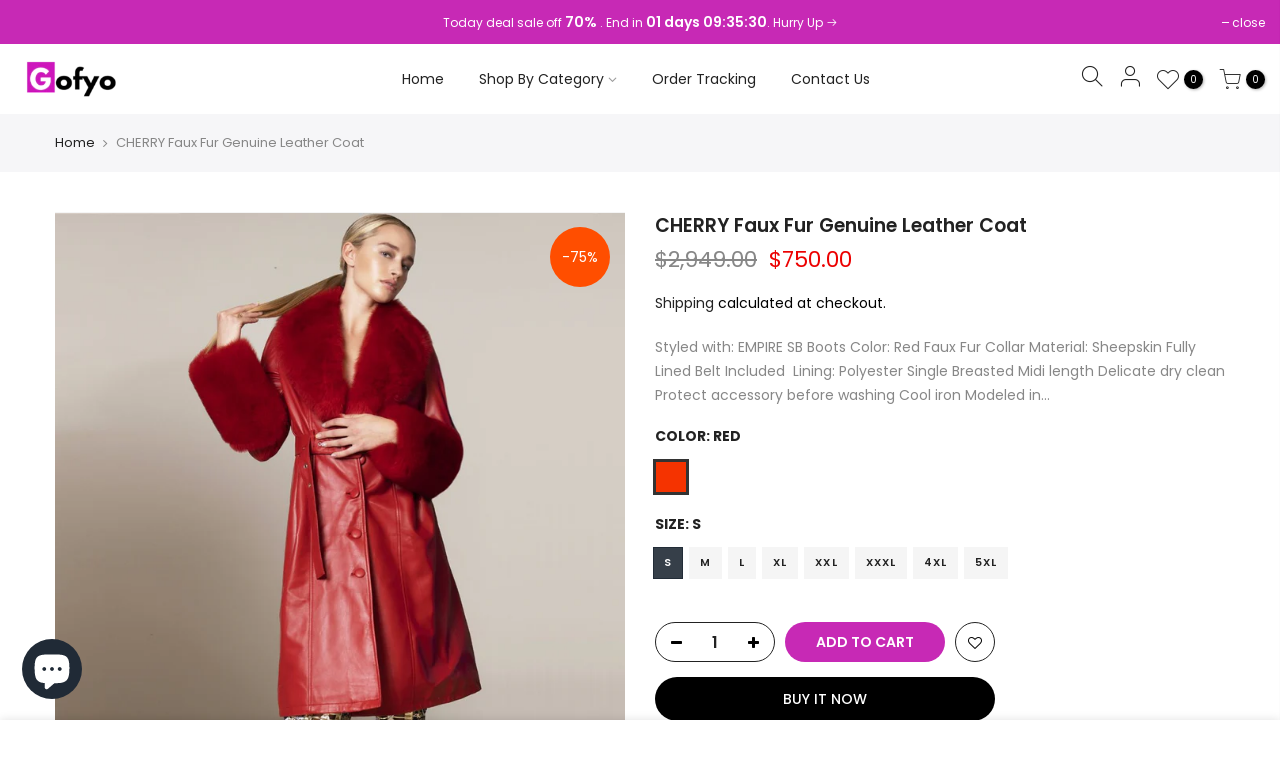

--- FILE ---
content_type: text/html; charset=utf-8
request_url: https://gofyo.com/products/cherry-faux-fur-genuine-leather-coat/?section_id=js_ppr
body_size: 1274
content:
<div id="shopify-section-js_ppr" class="shopify-section">[t4splitlz]<script type="application/json" id="ProductJson-template_ppr">{"id":6652872753251,"title":"CHERRY Faux Fur Genuine Leather Coat","handle":"cherry-faux-fur-genuine-leather-coat","description":"\u003cul\u003e\n\u003cli\u003eStyled with: \u003ca href=\"https:\/\/zcrave.com\/collections\/shoes\/products\/empire-sb-boots\"\u003e\u003cstrong data-mce-fragment=\"1\"\u003eEMPIRE SB Boots\u003c\/strong\u003e \u003c\/a\u003e\n\u003c\/li\u003e\n\u003cli\u003eColor: Red\u003c\/li\u003e\n\u003cli\u003eFaux Fur Collar\u003c\/li\u003e\n\u003cli\u003eMaterial: Sheepskin\u003c\/li\u003e\n\u003cli\u003eFully Lined\u003c\/li\u003e\n\u003cli\u003eBelt Included \u003c\/li\u003e\n\u003cli\u003eLining: Polyester\u003c\/li\u003e\n\u003cli\u003eSingle Breasted\u003c\/li\u003e\n\u003cli\u003eMidi length\u003c\/li\u003e\n\u003cli\u003eDelicate dry clean\u003c\/li\u003e\n\u003cli\u003eProtect accessory before washing\u003c\/li\u003e\n\u003cli\u003eCool iron\u003c\/li\u003e\n\u003cli\u003eModeled in size S\u003c\/li\u003e\n\u003cli\u003eStyle № NYC FW21_CHERRY\u003c\/li\u003e\n\u003c\/ul\u003e","published_at":"2023-02-18T02:44:52+01:00","created_at":"2021-10-17T20:24:06+01:00","vendor":"Gofyo","type":"Jacket","tags":["F21","Faux Fur","Faux Leather","FW21","HALLOWEEN","jacket","Leather Jacket","Leather Jackets","NEW IN"],"price":75000,"price_min":75000,"price_max":75000,"available":true,"price_varies":false,"compare_at_price":294900,"compare_at_price_min":294900,"compare_at_price_max":294900,"compare_at_price_varies":false,"variants":[{"id":39613298966627,"title":"Red \/ S","option1":"Red","option2":"S","option3":null,"sku":"29226232-as-shown-20-s","requires_shipping":true,"taxable":true,"featured_image":null,"available":true,"name":"CHERRY Faux Fur Genuine Leather Coat - Red \/ S","public_title":"Red \/ S","options":["Red","S"],"price":75000,"weight":0,"compare_at_price":294900,"inventory_management":null,"barcode":null,"requires_selling_plan":false,"selling_plan_allocations":[]},{"id":39613298999395,"title":"Red \/ M","option1":"Red","option2":"M","option3":null,"sku":"29226232-as-shown-20-m","requires_shipping":true,"taxable":true,"featured_image":null,"available":true,"name":"CHERRY Faux Fur Genuine Leather Coat - Red \/ M","public_title":"Red \/ M","options":["Red","M"],"price":75000,"weight":0,"compare_at_price":294900,"inventory_management":null,"barcode":null,"requires_selling_plan":false,"selling_plan_allocations":[]},{"id":39613299032163,"title":"Red \/ L","option1":"Red","option2":"L","option3":null,"sku":"29226232-as-shown-20-l","requires_shipping":true,"taxable":true,"featured_image":null,"available":true,"name":"CHERRY Faux Fur Genuine Leather Coat - Red \/ L","public_title":"Red \/ L","options":["Red","L"],"price":75000,"weight":0,"compare_at_price":294900,"inventory_management":null,"barcode":null,"requires_selling_plan":false,"selling_plan_allocations":[]},{"id":39613299064931,"title":"Red \/ XL","option1":"Red","option2":"XL","option3":null,"sku":"29226232-as-shown-20-xl","requires_shipping":true,"taxable":true,"featured_image":null,"available":true,"name":"CHERRY Faux Fur Genuine Leather Coat - Red \/ XL","public_title":"Red \/ XL","options":["Red","XL"],"price":75000,"weight":0,"compare_at_price":294900,"inventory_management":null,"barcode":null,"requires_selling_plan":false,"selling_plan_allocations":[]},{"id":39613299097699,"title":"Red \/ XXL","option1":"Red","option2":"XXL","option3":null,"sku":"29226232-as-shown-20-xxl","requires_shipping":true,"taxable":true,"featured_image":null,"available":true,"name":"CHERRY Faux Fur Genuine Leather Coat - Red \/ XXL","public_title":"Red \/ XXL","options":["Red","XXL"],"price":75000,"weight":0,"compare_at_price":294900,"inventory_management":null,"barcode":null,"requires_selling_plan":false,"selling_plan_allocations":[]},{"id":39613299130467,"title":"Red \/ XXXL","option1":"Red","option2":"XXXL","option3":null,"sku":"29226232-as-shown-20-xxxl","requires_shipping":true,"taxable":true,"featured_image":null,"available":true,"name":"CHERRY Faux Fur Genuine Leather Coat - Red \/ XXXL","public_title":"Red \/ XXXL","options":["Red","XXXL"],"price":75000,"weight":0,"compare_at_price":294900,"inventory_management":null,"barcode":null,"requires_selling_plan":false,"selling_plan_allocations":[]},{"id":39613299163235,"title":"Red \/ 4XL","option1":"Red","option2":"4XL","option3":null,"sku":"29226232-as-shown-20-4xl","requires_shipping":true,"taxable":true,"featured_image":null,"available":true,"name":"CHERRY Faux Fur Genuine Leather Coat - Red \/ 4XL","public_title":"Red \/ 4XL","options":["Red","4XL"],"price":75000,"weight":0,"compare_at_price":294900,"inventory_management":null,"barcode":null,"requires_selling_plan":false,"selling_plan_allocations":[]},{"id":39613299196003,"title":"Red \/ 5XL","option1":"Red","option2":"5XL","option3":null,"sku":"29226232-as-shown-20-5xl","requires_shipping":true,"taxable":true,"featured_image":null,"available":true,"name":"CHERRY Faux Fur Genuine Leather Coat - Red \/ 5XL","public_title":"Red \/ 5XL","options":["Red","5XL"],"price":75000,"weight":0,"compare_at_price":294900,"inventory_management":null,"barcode":null,"requires_selling_plan":false,"selling_plan_allocations":[]}],"images":["\/\/gofyo.com\/cdn\/shop\/products\/ZCRAVE_NYC_FW21_882.jpg?v=1634498646","\/\/gofyo.com\/cdn\/shop\/products\/ZCRAVE_NYC_FW21_45.jpg?v=1634498646","\/\/gofyo.com\/cdn\/shop\/products\/ZCRAVE_NYC_FW21_42.jpg?v=1634498646","\/\/gofyo.com\/cdn\/shop\/products\/ZCRAVE_NYC_FW21_46.jpg?v=1634498646","\/\/gofyo.com\/cdn\/shop\/products\/ZCRAVE_NYC_FW21_43.jpg?v=1634498646","\/\/gofyo.com\/cdn\/shop\/products\/ZCRAVE_NYC_FW21_44.jpg?v=1634498646","\/\/gofyo.com\/cdn\/shop\/products\/ZCRAVE_20_d636c6c7-e9c1-49b5-b8c3-f89fc0cf638c.jpg?v=1634498646","\/\/gofyo.com\/cdn\/shop\/products\/Untitled-1_0001_Layer18_c33af914-a642-4752-a3be-e00595f5fc55.jpg?v=1634498646","\/\/gofyo.com\/cdn\/shop\/products\/Untitled-2_0008_Layer13_41c33897-6ac3-403a-9d58-55236170acc8.jpg?v=1634498646","\/\/gofyo.com\/cdn\/shop\/products\/ZCRAVE_NYC_FW21_IP_240.jpg?v=1634498646"],"featured_image":"\/\/gofyo.com\/cdn\/shop\/products\/ZCRAVE_NYC_FW21_882.jpg?v=1634498646","options":["Color","Size"],"media":[{"alt":null,"id":20918339698787,"position":1,"preview_image":{"aspect_ratio":0.75,"height":1334,"width":1000,"src":"\/\/gofyo.com\/cdn\/shop\/products\/ZCRAVE_NYC_FW21_882.jpg?v=1634498646"},"aspect_ratio":0.75,"height":1334,"media_type":"image","src":"\/\/gofyo.com\/cdn\/shop\/products\/ZCRAVE_NYC_FW21_882.jpg?v=1634498646","width":1000},{"alt":null,"id":20918339731555,"position":2,"preview_image":{"aspect_ratio":0.75,"height":1334,"width":1000,"src":"\/\/gofyo.com\/cdn\/shop\/products\/ZCRAVE_NYC_FW21_45.jpg?v=1634498646"},"aspect_ratio":0.75,"height":1334,"media_type":"image","src":"\/\/gofyo.com\/cdn\/shop\/products\/ZCRAVE_NYC_FW21_45.jpg?v=1634498646","width":1000},{"alt":null,"id":20918339764323,"position":3,"preview_image":{"aspect_ratio":0.75,"height":1334,"width":1000,"src":"\/\/gofyo.com\/cdn\/shop\/products\/ZCRAVE_NYC_FW21_42.jpg?v=1634498646"},"aspect_ratio":0.75,"height":1334,"media_type":"image","src":"\/\/gofyo.com\/cdn\/shop\/products\/ZCRAVE_NYC_FW21_42.jpg?v=1634498646","width":1000},{"alt":null,"id":20918339797091,"position":4,"preview_image":{"aspect_ratio":0.75,"height":1334,"width":1000,"src":"\/\/gofyo.com\/cdn\/shop\/products\/ZCRAVE_NYC_FW21_46.jpg?v=1634498646"},"aspect_ratio":0.75,"height":1334,"media_type":"image","src":"\/\/gofyo.com\/cdn\/shop\/products\/ZCRAVE_NYC_FW21_46.jpg?v=1634498646","width":1000},{"alt":null,"id":20918339829859,"position":5,"preview_image":{"aspect_ratio":0.75,"height":1334,"width":1000,"src":"\/\/gofyo.com\/cdn\/shop\/products\/ZCRAVE_NYC_FW21_43.jpg?v=1634498646"},"aspect_ratio":0.75,"height":1334,"media_type":"image","src":"\/\/gofyo.com\/cdn\/shop\/products\/ZCRAVE_NYC_FW21_43.jpg?v=1634498646","width":1000},{"alt":null,"id":20918339862627,"position":6,"preview_image":{"aspect_ratio":0.75,"height":1334,"width":1000,"src":"\/\/gofyo.com\/cdn\/shop\/products\/ZCRAVE_NYC_FW21_44.jpg?v=1634498646"},"aspect_ratio":0.75,"height":1334,"media_type":"image","src":"\/\/gofyo.com\/cdn\/shop\/products\/ZCRAVE_NYC_FW21_44.jpg?v=1634498646","width":1000},{"alt":null,"id":20918339895395,"position":7,"preview_image":{"aspect_ratio":0.75,"height":1334,"width":1000,"src":"\/\/gofyo.com\/cdn\/shop\/products\/ZCRAVE_20_d636c6c7-e9c1-49b5-b8c3-f89fc0cf638c.jpg?v=1634498646"},"aspect_ratio":0.75,"height":1334,"media_type":"image","src":"\/\/gofyo.com\/cdn\/shop\/products\/ZCRAVE_20_d636c6c7-e9c1-49b5-b8c3-f89fc0cf638c.jpg?v=1634498646","width":1000},{"alt":null,"id":20918339928163,"position":8,"preview_image":{"aspect_ratio":0.75,"height":1334,"width":1000,"src":"\/\/gofyo.com\/cdn\/shop\/products\/Untitled-1_0001_Layer18_c33af914-a642-4752-a3be-e00595f5fc55.jpg?v=1634498646"},"aspect_ratio":0.75,"height":1334,"media_type":"image","src":"\/\/gofyo.com\/cdn\/shop\/products\/Untitled-1_0001_Layer18_c33af914-a642-4752-a3be-e00595f5fc55.jpg?v=1634498646","width":1000},{"alt":null,"id":20918339960931,"position":9,"preview_image":{"aspect_ratio":0.75,"height":1334,"width":1000,"src":"\/\/gofyo.com\/cdn\/shop\/products\/Untitled-2_0008_Layer13_41c33897-6ac3-403a-9d58-55236170acc8.jpg?v=1634498646"},"aspect_ratio":0.75,"height":1334,"media_type":"image","src":"\/\/gofyo.com\/cdn\/shop\/products\/Untitled-2_0008_Layer13_41c33897-6ac3-403a-9d58-55236170acc8.jpg?v=1634498646","width":1000},{"alt":null,"id":20918339993699,"position":10,"preview_image":{"aspect_ratio":0.75,"height":1334,"width":1000,"src":"\/\/gofyo.com\/cdn\/shop\/products\/ZCRAVE_NYC_FW21_IP_240.jpg?v=1634498646"},"aspect_ratio":0.75,"height":1334,"media_type":"image","src":"\/\/gofyo.com\/cdn\/shop\/products\/ZCRAVE_NYC_FW21_IP_240.jpg?v=1634498646","width":1000}],"requires_selling_plan":false,"selling_plan_groups":[],"content":"\u003cul\u003e\n\u003cli\u003eStyled with: \u003ca href=\"https:\/\/zcrave.com\/collections\/shoes\/products\/empire-sb-boots\"\u003e\u003cstrong data-mce-fragment=\"1\"\u003eEMPIRE SB Boots\u003c\/strong\u003e \u003c\/a\u003e\n\u003c\/li\u003e\n\u003cli\u003eColor: Red\u003c\/li\u003e\n\u003cli\u003eFaux Fur Collar\u003c\/li\u003e\n\u003cli\u003eMaterial: Sheepskin\u003c\/li\u003e\n\u003cli\u003eFully Lined\u003c\/li\u003e\n\u003cli\u003eBelt Included \u003c\/li\u003e\n\u003cli\u003eLining: Polyester\u003c\/li\u003e\n\u003cli\u003eSingle Breasted\u003c\/li\u003e\n\u003cli\u003eMidi length\u003c\/li\u003e\n\u003cli\u003eDelicate dry clean\u003c\/li\u003e\n\u003cli\u003eProtect accessory before washing\u003c\/li\u003e\n\u003cli\u003eCool iron\u003c\/li\u003e\n\u003cli\u003eModeled in size S\u003c\/li\u003e\n\u003cli\u003eStyle № NYC FW21_CHERRY\u003c\/li\u003e\n\u003c\/ul\u003e"}</script><script type="application/json" id="ProductJson-incoming_ppr">{"size_avai":[8],"tt_size_avai": 8,"ck_so_un": false,"ntsoldout": false,"unvariants": false,"remove_soldout": false,"variants": [{"inventory_quantity": 0,"mdid": null,"incoming": false,"next_incoming_date": null},{"inventory_quantity": 0,"mdid": null,"incoming": false,"next_incoming_date": null},{"inventory_quantity": 0,"mdid": null,"incoming": false,"next_incoming_date": null},{"inventory_quantity": 0,"mdid": null,"incoming": false,"next_incoming_date": null},{"inventory_quantity": 0,"mdid": null,"incoming": false,"next_incoming_date": null},{"inventory_quantity": 0,"mdid": null,"incoming": false,"next_incoming_date": null},{"inventory_quantity": 0,"mdid": null,"incoming": false,"next_incoming_date": null},{"inventory_quantity": 0,"mdid": null,"incoming": false,"next_incoming_date": null}]}</script> <script type="application/json" id="ModelJson-_ppr">[]</script><script type="application/json" id="NTsettingspr__ppr">{ "related_id":false, "recently_viewed":false, "ProductID":6652872753251, "PrHandle":"cherry-faux-fur-genuine-leather-coat", "cat_handle":null, "scrolltop":null,"ThreeSixty":false,"hashtag":"none", "access_token":"none", "username":"none"}</script>
[t4splitlz]</div>

--- FILE ---
content_type: text/javascript; charset=utf-8
request_url: https://gofyo.com/products/cherry-faux-fur-genuine-leather-coat.js
body_size: 952
content:
{"id":6652872753251,"title":"CHERRY Faux Fur Genuine Leather Coat","handle":"cherry-faux-fur-genuine-leather-coat","description":"\u003cul\u003e\n\u003cli\u003eStyled with: \u003ca href=\"https:\/\/zcrave.com\/collections\/shoes\/products\/empire-sb-boots\"\u003e\u003cstrong data-mce-fragment=\"1\"\u003eEMPIRE SB Boots\u003c\/strong\u003e \u003c\/a\u003e\n\u003c\/li\u003e\n\u003cli\u003eColor: Red\u003c\/li\u003e\n\u003cli\u003eFaux Fur Collar\u003c\/li\u003e\n\u003cli\u003eMaterial: Sheepskin\u003c\/li\u003e\n\u003cli\u003eFully Lined\u003c\/li\u003e\n\u003cli\u003eBelt Included \u003c\/li\u003e\n\u003cli\u003eLining: Polyester\u003c\/li\u003e\n\u003cli\u003eSingle Breasted\u003c\/li\u003e\n\u003cli\u003eMidi length\u003c\/li\u003e\n\u003cli\u003eDelicate dry clean\u003c\/li\u003e\n\u003cli\u003eProtect accessory before washing\u003c\/li\u003e\n\u003cli\u003eCool iron\u003c\/li\u003e\n\u003cli\u003eModeled in size S\u003c\/li\u003e\n\u003cli\u003eStyle № NYC FW21_CHERRY\u003c\/li\u003e\n\u003c\/ul\u003e","published_at":"2023-02-18T02:44:52+01:00","created_at":"2021-10-17T20:24:06+01:00","vendor":"Gofyo","type":"Jacket","tags":["F21","Faux Fur","Faux Leather","FW21","HALLOWEEN","jacket","Leather Jacket","Leather Jackets","NEW IN"],"price":75000,"price_min":75000,"price_max":75000,"available":true,"price_varies":false,"compare_at_price":294900,"compare_at_price_min":294900,"compare_at_price_max":294900,"compare_at_price_varies":false,"variants":[{"id":39613298966627,"title":"Red \/ S","option1":"Red","option2":"S","option3":null,"sku":"29226232-as-shown-20-s","requires_shipping":true,"taxable":true,"featured_image":null,"available":true,"name":"CHERRY Faux Fur Genuine Leather Coat - Red \/ S","public_title":"Red \/ S","options":["Red","S"],"price":75000,"weight":0,"compare_at_price":294900,"inventory_management":null,"barcode":null,"requires_selling_plan":false,"selling_plan_allocations":[]},{"id":39613298999395,"title":"Red \/ M","option1":"Red","option2":"M","option3":null,"sku":"29226232-as-shown-20-m","requires_shipping":true,"taxable":true,"featured_image":null,"available":true,"name":"CHERRY Faux Fur Genuine Leather Coat - Red \/ M","public_title":"Red \/ M","options":["Red","M"],"price":75000,"weight":0,"compare_at_price":294900,"inventory_management":null,"barcode":null,"requires_selling_plan":false,"selling_plan_allocations":[]},{"id":39613299032163,"title":"Red \/ L","option1":"Red","option2":"L","option3":null,"sku":"29226232-as-shown-20-l","requires_shipping":true,"taxable":true,"featured_image":null,"available":true,"name":"CHERRY Faux Fur Genuine Leather Coat - Red \/ L","public_title":"Red \/ L","options":["Red","L"],"price":75000,"weight":0,"compare_at_price":294900,"inventory_management":null,"barcode":null,"requires_selling_plan":false,"selling_plan_allocations":[]},{"id":39613299064931,"title":"Red \/ XL","option1":"Red","option2":"XL","option3":null,"sku":"29226232-as-shown-20-xl","requires_shipping":true,"taxable":true,"featured_image":null,"available":true,"name":"CHERRY Faux Fur Genuine Leather Coat - Red \/ XL","public_title":"Red \/ XL","options":["Red","XL"],"price":75000,"weight":0,"compare_at_price":294900,"inventory_management":null,"barcode":null,"requires_selling_plan":false,"selling_plan_allocations":[]},{"id":39613299097699,"title":"Red \/ XXL","option1":"Red","option2":"XXL","option3":null,"sku":"29226232-as-shown-20-xxl","requires_shipping":true,"taxable":true,"featured_image":null,"available":true,"name":"CHERRY Faux Fur Genuine Leather Coat - Red \/ XXL","public_title":"Red \/ XXL","options":["Red","XXL"],"price":75000,"weight":0,"compare_at_price":294900,"inventory_management":null,"barcode":null,"requires_selling_plan":false,"selling_plan_allocations":[]},{"id":39613299130467,"title":"Red \/ XXXL","option1":"Red","option2":"XXXL","option3":null,"sku":"29226232-as-shown-20-xxxl","requires_shipping":true,"taxable":true,"featured_image":null,"available":true,"name":"CHERRY Faux Fur Genuine Leather Coat - Red \/ XXXL","public_title":"Red \/ XXXL","options":["Red","XXXL"],"price":75000,"weight":0,"compare_at_price":294900,"inventory_management":null,"barcode":null,"requires_selling_plan":false,"selling_plan_allocations":[]},{"id":39613299163235,"title":"Red \/ 4XL","option1":"Red","option2":"4XL","option3":null,"sku":"29226232-as-shown-20-4xl","requires_shipping":true,"taxable":true,"featured_image":null,"available":true,"name":"CHERRY Faux Fur Genuine Leather Coat - Red \/ 4XL","public_title":"Red \/ 4XL","options":["Red","4XL"],"price":75000,"weight":0,"compare_at_price":294900,"inventory_management":null,"barcode":null,"requires_selling_plan":false,"selling_plan_allocations":[]},{"id":39613299196003,"title":"Red \/ 5XL","option1":"Red","option2":"5XL","option3":null,"sku":"29226232-as-shown-20-5xl","requires_shipping":true,"taxable":true,"featured_image":null,"available":true,"name":"CHERRY Faux Fur Genuine Leather Coat - Red \/ 5XL","public_title":"Red \/ 5XL","options":["Red","5XL"],"price":75000,"weight":0,"compare_at_price":294900,"inventory_management":null,"barcode":null,"requires_selling_plan":false,"selling_plan_allocations":[]}],"images":["\/\/cdn.shopify.com\/s\/files\/1\/0289\/1019\/0691\/products\/ZCRAVE_NYC_FW21_882.jpg?v=1634498646","\/\/cdn.shopify.com\/s\/files\/1\/0289\/1019\/0691\/products\/ZCRAVE_NYC_FW21_45.jpg?v=1634498646","\/\/cdn.shopify.com\/s\/files\/1\/0289\/1019\/0691\/products\/ZCRAVE_NYC_FW21_42.jpg?v=1634498646","\/\/cdn.shopify.com\/s\/files\/1\/0289\/1019\/0691\/products\/ZCRAVE_NYC_FW21_46.jpg?v=1634498646","\/\/cdn.shopify.com\/s\/files\/1\/0289\/1019\/0691\/products\/ZCRAVE_NYC_FW21_43.jpg?v=1634498646","\/\/cdn.shopify.com\/s\/files\/1\/0289\/1019\/0691\/products\/ZCRAVE_NYC_FW21_44.jpg?v=1634498646","\/\/cdn.shopify.com\/s\/files\/1\/0289\/1019\/0691\/products\/ZCRAVE_20_d636c6c7-e9c1-49b5-b8c3-f89fc0cf638c.jpg?v=1634498646","\/\/cdn.shopify.com\/s\/files\/1\/0289\/1019\/0691\/products\/Untitled-1_0001_Layer18_c33af914-a642-4752-a3be-e00595f5fc55.jpg?v=1634498646","\/\/cdn.shopify.com\/s\/files\/1\/0289\/1019\/0691\/products\/Untitled-2_0008_Layer13_41c33897-6ac3-403a-9d58-55236170acc8.jpg?v=1634498646","\/\/cdn.shopify.com\/s\/files\/1\/0289\/1019\/0691\/products\/ZCRAVE_NYC_FW21_IP_240.jpg?v=1634498646"],"featured_image":"\/\/cdn.shopify.com\/s\/files\/1\/0289\/1019\/0691\/products\/ZCRAVE_NYC_FW21_882.jpg?v=1634498646","options":[{"name":"Color","position":1,"values":["Red"]},{"name":"Size","position":2,"values":["S","M","L","XL","XXL","XXXL","4XL","5XL"]}],"url":"\/products\/cherry-faux-fur-genuine-leather-coat","media":[{"alt":null,"id":20918339698787,"position":1,"preview_image":{"aspect_ratio":0.75,"height":1334,"width":1000,"src":"https:\/\/cdn.shopify.com\/s\/files\/1\/0289\/1019\/0691\/products\/ZCRAVE_NYC_FW21_882.jpg?v=1634498646"},"aspect_ratio":0.75,"height":1334,"media_type":"image","src":"https:\/\/cdn.shopify.com\/s\/files\/1\/0289\/1019\/0691\/products\/ZCRAVE_NYC_FW21_882.jpg?v=1634498646","width":1000},{"alt":null,"id":20918339731555,"position":2,"preview_image":{"aspect_ratio":0.75,"height":1334,"width":1000,"src":"https:\/\/cdn.shopify.com\/s\/files\/1\/0289\/1019\/0691\/products\/ZCRAVE_NYC_FW21_45.jpg?v=1634498646"},"aspect_ratio":0.75,"height":1334,"media_type":"image","src":"https:\/\/cdn.shopify.com\/s\/files\/1\/0289\/1019\/0691\/products\/ZCRAVE_NYC_FW21_45.jpg?v=1634498646","width":1000},{"alt":null,"id":20918339764323,"position":3,"preview_image":{"aspect_ratio":0.75,"height":1334,"width":1000,"src":"https:\/\/cdn.shopify.com\/s\/files\/1\/0289\/1019\/0691\/products\/ZCRAVE_NYC_FW21_42.jpg?v=1634498646"},"aspect_ratio":0.75,"height":1334,"media_type":"image","src":"https:\/\/cdn.shopify.com\/s\/files\/1\/0289\/1019\/0691\/products\/ZCRAVE_NYC_FW21_42.jpg?v=1634498646","width":1000},{"alt":null,"id":20918339797091,"position":4,"preview_image":{"aspect_ratio":0.75,"height":1334,"width":1000,"src":"https:\/\/cdn.shopify.com\/s\/files\/1\/0289\/1019\/0691\/products\/ZCRAVE_NYC_FW21_46.jpg?v=1634498646"},"aspect_ratio":0.75,"height":1334,"media_type":"image","src":"https:\/\/cdn.shopify.com\/s\/files\/1\/0289\/1019\/0691\/products\/ZCRAVE_NYC_FW21_46.jpg?v=1634498646","width":1000},{"alt":null,"id":20918339829859,"position":5,"preview_image":{"aspect_ratio":0.75,"height":1334,"width":1000,"src":"https:\/\/cdn.shopify.com\/s\/files\/1\/0289\/1019\/0691\/products\/ZCRAVE_NYC_FW21_43.jpg?v=1634498646"},"aspect_ratio":0.75,"height":1334,"media_type":"image","src":"https:\/\/cdn.shopify.com\/s\/files\/1\/0289\/1019\/0691\/products\/ZCRAVE_NYC_FW21_43.jpg?v=1634498646","width":1000},{"alt":null,"id":20918339862627,"position":6,"preview_image":{"aspect_ratio":0.75,"height":1334,"width":1000,"src":"https:\/\/cdn.shopify.com\/s\/files\/1\/0289\/1019\/0691\/products\/ZCRAVE_NYC_FW21_44.jpg?v=1634498646"},"aspect_ratio":0.75,"height":1334,"media_type":"image","src":"https:\/\/cdn.shopify.com\/s\/files\/1\/0289\/1019\/0691\/products\/ZCRAVE_NYC_FW21_44.jpg?v=1634498646","width":1000},{"alt":null,"id":20918339895395,"position":7,"preview_image":{"aspect_ratio":0.75,"height":1334,"width":1000,"src":"https:\/\/cdn.shopify.com\/s\/files\/1\/0289\/1019\/0691\/products\/ZCRAVE_20_d636c6c7-e9c1-49b5-b8c3-f89fc0cf638c.jpg?v=1634498646"},"aspect_ratio":0.75,"height":1334,"media_type":"image","src":"https:\/\/cdn.shopify.com\/s\/files\/1\/0289\/1019\/0691\/products\/ZCRAVE_20_d636c6c7-e9c1-49b5-b8c3-f89fc0cf638c.jpg?v=1634498646","width":1000},{"alt":null,"id":20918339928163,"position":8,"preview_image":{"aspect_ratio":0.75,"height":1334,"width":1000,"src":"https:\/\/cdn.shopify.com\/s\/files\/1\/0289\/1019\/0691\/products\/Untitled-1_0001_Layer18_c33af914-a642-4752-a3be-e00595f5fc55.jpg?v=1634498646"},"aspect_ratio":0.75,"height":1334,"media_type":"image","src":"https:\/\/cdn.shopify.com\/s\/files\/1\/0289\/1019\/0691\/products\/Untitled-1_0001_Layer18_c33af914-a642-4752-a3be-e00595f5fc55.jpg?v=1634498646","width":1000},{"alt":null,"id":20918339960931,"position":9,"preview_image":{"aspect_ratio":0.75,"height":1334,"width":1000,"src":"https:\/\/cdn.shopify.com\/s\/files\/1\/0289\/1019\/0691\/products\/Untitled-2_0008_Layer13_41c33897-6ac3-403a-9d58-55236170acc8.jpg?v=1634498646"},"aspect_ratio":0.75,"height":1334,"media_type":"image","src":"https:\/\/cdn.shopify.com\/s\/files\/1\/0289\/1019\/0691\/products\/Untitled-2_0008_Layer13_41c33897-6ac3-403a-9d58-55236170acc8.jpg?v=1634498646","width":1000},{"alt":null,"id":20918339993699,"position":10,"preview_image":{"aspect_ratio":0.75,"height":1334,"width":1000,"src":"https:\/\/cdn.shopify.com\/s\/files\/1\/0289\/1019\/0691\/products\/ZCRAVE_NYC_FW21_IP_240.jpg?v=1634498646"},"aspect_ratio":0.75,"height":1334,"media_type":"image","src":"https:\/\/cdn.shopify.com\/s\/files\/1\/0289\/1019\/0691\/products\/ZCRAVE_NYC_FW21_IP_240.jpg?v=1634498646","width":1000}],"requires_selling_plan":false,"selling_plan_groups":[]}